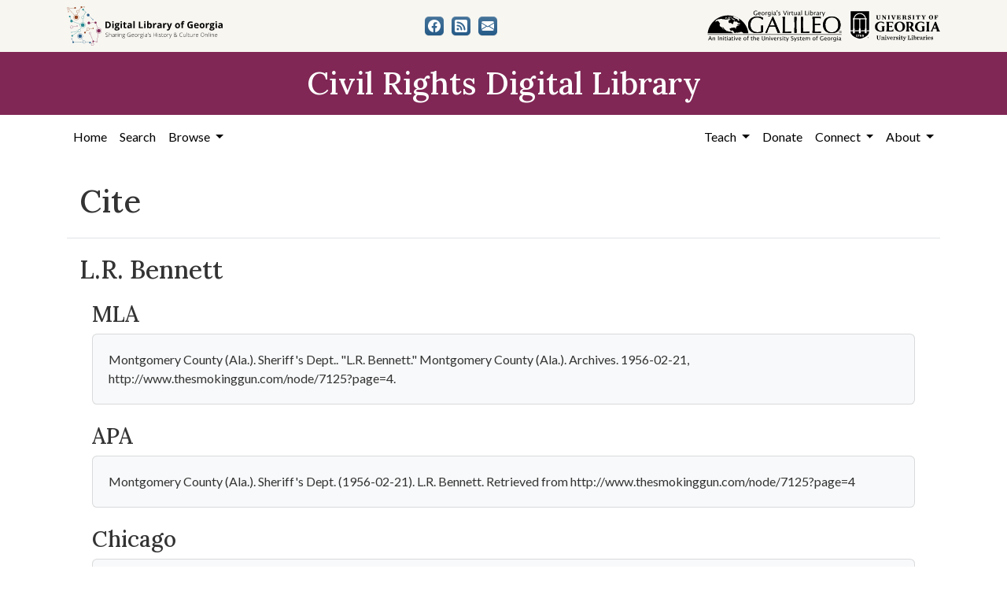

--- FILE ---
content_type: text/html; charset=utf-8
request_url: https://crdl.usg.edu/record/smokinggun_hotcrm_1103052mmugs5/citation
body_size: 4225
content:

<!DOCTYPE html>
<html class="no-js" lang="en">
  <head>
      <script async src="https://www.googletagmanager.com/gtag/js?id=G-F3ZBCN40JT"></script>
      <script>
          window.dataLayer = window.dataLayer || [];
          function gtag(){dataLayer.push(arguments);}
          gtag('js', new Date());

          gtag('config', 'G-F3ZBCN40JT');
      </script>
    <meta charset="utf-8">
    <meta http-equiv="Content-Type" content="text/html; charset=utf-8">
    <meta name="viewport" content="width=device-width, initial-scale=1, shrink-to-fit=no">

    <!-- Internet Explorer use the highest version available -->
    <meta http-equiv="X-UA-Compatible" content="IE=edge">

    <link rel="apple-touch-icon" sizes="180x180" href="/assets/icons/apple-touch-icon-00d8451d694c9e4e4c11c48befc8eafa62343d0b626c09ae80fc74d1a1e02b8e.png">
    <link rel="icon" type="image/png" sizes="32x32" href="/assets/icons/favicon-32x32-5de4073b30a29e64221ffb1ea02698782aeea89d67899dc7d151a00f4a2384c4.png">
    <link rel="icon" type="image/png" sizes="16x16" href="/assets/icons/favicon-16x16-9479f5ae97a250cc2f32caaf5fb1d240c457fe8a28c1c3e010b31b70e5bdc31e.png">
    <link rel="manifest" href="/site.webmanifest">
    <link rel="mask-icon" color="#5bbad5">
    <meta name="msapplication-TileColor" content="#ffffff">
    <meta name="theme-color" content="#ffffff">

    <title>Civil Rights Digital Library</title>
    <link href="https://crdl.usg.edu/records/opensearch.xml" title="Civil Rights Digital Library" type="application/opensearchdescription+xml" rel="search" />
    <link rel="icon" type="image/x-icon" href="/assets/favicon-b9324049b274f9f814afe4a06df128846ecfa709bd338b438215caf6ad1d16e0.ico" />
    <link rel="stylesheet" href="/assets/application-3e03e61d457f80a4192c5033466a55ad22cf1b2cfb6b8efcb8aef15658564f0e.css" media="all" />
    
    <script src="/vite/assets/application-c97d039e.js" crossorigin="anonymous" type="module"></script><link rel="modulepreload" href="/vite/assets/jquery-6cf50a9d.js" as="script" crossorigin="anonymous">
<link rel="modulepreload" href="/vite/assets/index-d5e5ebbc.js" as="script" crossorigin="anonymous">
    <meta name="csrf-param" content="authenticity_token" />
<meta name="csrf-token" content="lB7HbrL7sxpBFsPhH6SczPf0Ci063E08jCqOQnimOaZl9IVKtqNM5zW05t2Ipj0GsjcsTLHDD6SseUeiuC3zlg" />
    
  </head>
  <body class="blacklight-records blacklight-records-citation">
  <nav id="skip-link" role="navigation" aria-label="Skip links">
    <a class="element-invisible element-focusable rounded-bottom py-2 px-3" data-turbolinks="false" href="#main-container">Skip to main content</a>
    
  </nav>
  

<header>
  <div class="topbar">
    <div class="container">
      <div class="row">
        <div class="col-sm-12">
          <div class="d-flex align-items-center justify-content-between top-bar-logos">
            <a href="https://dlg.usg.edu/"><img src="/assets/logo-dlg-4e41324760254422eb6d44aefb9f0958556ff5161095be44bad99b2494a8b7af.svg" alt="Digital Library of Georgia, Sharing Georgia's History &amp; Culture Online" class="dlg"></a>
            <div class="social-icons">
              <a title="CRDL&#39;s Facebook page" class="btn btn-secondary" aria-label="CRDL&#39;s Facebook page" href="https://www.facebook.com/DigitalLibraryofGeorgia/"><svg role="img" xmlns="http://www.w3.org/2000/svg" fill="currentColor" class="bi bi-facebook" viewBox="0 0 16 16" aria-hidden="true">
    <path d="M16 8.049c0-4.446-3.582-8.05-8-8.05C3.58 0-.002 3.603-.002 8.05c0 4.017 2.926 7.347 6.75 7.951v-5.625h-2.03V8.05H6.75V6.275c0-2.017 1.195-3.131 3.022-3.131.876 0 1.791.157 1.791.157v1.98h-1.009c-.993 0-1.303.621-1.303 1.258v1.51h2.218l-.354 2.326H9.25V16c3.824-.604 6.75-3.934 6.75-7.951z"/>
  </svg></a>
<a title="The DLG Blog" class="btn btn-secondary" aria-label="The DLG Blog" href="https://blog.dlg.galileo.usg.edu/"><svg role="img" xmlns="http://www.w3.org/2000/svg" fill="currentColor" class="bi bi-rss-fill" viewBox="0 0 16 16" aria-hidden="true">
    <path d="M2 0a2 2 0 0 0-2 2v12a2 2 0 0 0 2 2h12a2 2 0 0 0 2-2V2a2 2 0 0 0-2-2H2zm1.5 2.5c5.523 0 10 4.477 10 10a1 1 0 1 1-2 0 8 8 0 0 0-8-8 1 1 0 0 1 0-2zm0 4a6 6 0 0 1 6 6 1 1 0 1 1-2 0 4 4 0 0 0-4-4 1 1 0 0 1 0-2zm.5 7a1.5 1.5 0 1 1 0-3 1.5 1.5 0 0 1 0 3z"/>
  </svg></a>
<a title="Contact Us" class="btn btn-secondary" aria-label="Contact Us" href="/contact"><svg role="img" xmlns="http://www.w3.org/2000/svg" fill="currentColor" class="bi bi-envelope-fill" viewBox="0 0 16 16" aria-hidden="true">
    <path d="M.05 3.555A2 2 0 0 1 2 2h12a2 2 0 0 1 1.95 1.555L8 8.414.05 3.555zM0 4.697v7.104l5.803-3.558L0 4.697zM6.761 8.83l-6.57 4.027A2 2 0 0 0 2 14h12a2 2 0 0 0 1.808-1.144l-6.57-4.027L8 9.586l-1.239-.757zm3.436-.586L16 11.801V4.697l-5.803 3.546z"/>
  </svg></a>

            </div>
            <div class="logos">
              <a href="https://www.galileo.usg.edu"><img src="/assets/logo-galileo-2f215a1d2c5131995fd4ae3212c4b03cb7ec8b0b1391bfaeec20c8ef2e4d00e3.svg" alt="GALILEO, Georgia's Virtual Library, An Initiative of the University System of Georgia" ></a>
              <a href="https://www.libs.uga.edu/"><img src="/assets/logo-ugalibs-8403ffc38ba8e11ba6083a0185a85b51b2c76c20938ef66135db3c96e02144bf.svg" alt="University of Georgia, University Libraries" ></a>
            </div>
          </div>
        </div>
      </div>
    </div>
  </div>
  <div class="banner">
    <div class="container">
      <div class="row">
        <div class="col-sm-12">
          <a href="/"><div class="h1">Civil Rights Digital Library</div></a>
        </div>
      </div>
    </div>
  </div>
</header>
<nav class="navbar navbar-expand-lg navbar-light">
  <div class="container justify-content-end">
    <button class="navbar-toggler pull-right" type="button" data-toggle="collapse" data-target="#navbarSupportedContent" aria-controls="navbarSupportedContent" aria-expanded="false" aria-label="Toggle navigation">
      <span class="navbar-toggler-icon"></span>
    </button>
    <div class="collapse navbar-collapse" id="navbarSupportedContent">
      <ul class="navbar-nav mr-auto">
        <li class="nav-item">
          <a class="nav-link" href="/">Home</a>
        </li>
        <li class="nav-item">
          <a class="nav-link" href="/search">Search</a>
        </li>
        <li class="nav-item dropdown">
          <a class="nav-link dropdown-toggle" href="#" id="exploreNavbarDropdown" role="button" data-toggle="dropdown" aria-haspopup="true" aria-expanded="false">
            Browse
          </a>
          <div class="dropdown-menu" aria-labelledby="exploreNavbarDropdown">
            <a class="dropdown-item" href="/records?q=&amp;search_field=both">Items and Collections</a>
            <a class="dropdown-item" href="/collections">Collections</a>
            <a class="dropdown-item" href="/events">Events</a>
            <a class="dropdown-item" href="/people">People</a>
            <a class="dropdown-item" href="/places">Places</a>
            <a class="dropdown-item" href="/educator_resources">Educator Resources</a>
            <a class="dropdown-item" href="/institutions">Contributing Institutions</a>
          </div>
        </li>
      </ul>
      <ul class="nav navbar-nav navbar-right">
        <li class="nav-item dropdown">
          <a class="nav-link dropdown-toggle" href="#" id="teachNavbarDropdown" role="button" data-toggle="dropdown" aria-haspopup="true" aria-expanded="false">
            Teach
          </a>
          <div class="dropdown-menu" aria-labelledby="teachNavbarDropdown">
            <a class="dropdown-item" href="https://libguides.galileo.usg.edu/prf.php?id=d9583256-d288-11ef-ad2f-0a92c88187d1">Educator Resources</a>
            <a class="dropdown-item" href="https://libguides.galileo.usg.edu/NHD">National History Day GALILEO</a>
            <a class="dropdown-item" href="https://www.georgiaencyclopedia.org/">New Georgia Encyclopedia</a>
            <a class="dropdown-item" href="https://georgia-exhibits.galileo.usg.edu/">Georgia Exhibits</a>
            <a class="dropdown-item" href="/teach/using_materials">Using CRDL Materials</a>
          </div>
        </li>
        <li class="nav-item">
          <a class="nav-link" href="https://gail.uga.edu/commit?cat=campus&amp;subcat=libraries&amp;des=91797000.">Donate</a>
        </li>
        <li class="nav-item dropdown">
          <a class="nav-link dropdown-toggle" href="#" id="connectNavbarDropdown" role="button" data-toggle="dropdown" aria-haspopup="true" aria-expanded="false">
            Connect
          </a>
          <div class="dropdown-menu" aria-labelledby="connectNavbarDropdown">
            <a class="dropdown-item" href="/contact">Contact Us</a>
            <a class="dropdown-item" href="https://blog.dlg.galileo.usg.edu/">Blog</a>
            <a class="dropdown-item" href="https://listserv.uga.edu/scripts/wa-UGA.exe?SUBED1=DLG-NEWS&amp;A=1">Listserv</a>
            <a class="dropdown-item" href="https://goo.gl/Ua4S4n">Newsletter</a>
            <a class="dropdown-item" href="https://www.facebook.com/DigitalLibraryofGeorgia/">Facebook</a>
          </div>
        </li>
        <li class="nav-item dropdown">
          <a class="nav-link dropdown-toggle" href="#" id="aboutNavbarDropdown" role="button" data-toggle="dropdown" aria-haspopup="true" aria-expanded="false">
            About
          </a>
          <div class="dropdown-menu" aria-labelledby="aboutNavbarDropdown">
            <a class="dropdown-item" href="/about/harmful-content">Harmful Content</a>
            <a class="dropdown-item" href="/about/overview">Overview</a>
            <a class="dropdown-item" href="/about/crdl_api">CRDL API</a>
            <a class="dropdown-item" href="/about/partners">Partners</a>
            <a class="dropdown-item" href="https://sites.google.com/view/dlg-docs/resources/promotional-materials/crdl-2022-press-kit">Press Kit</a>
            <a class="dropdown-item" href="/about/steering_committee">Steering Committee</a>
          </div>
        </li>
      </ul>
    </div>
  </div>
</nav>


  <main id="main-container" class="container" role="main" aria-label="Main content">
    

    <section class="flash_messages">
</section>


    <div class="row">
          <section class="col-md-12">
      <div data-blacklight-modal="container">
  

  <div class="modal-header">
    
      <h1 class="modal-title">Cite</h1>

    <button type="button" class="blacklight-modal-close btn-close close" data-bs-dismiss="modal" data-dismiss="modal" aria-label="Close">
      <span aria-hidden="true" class="visually-hidden">&times;</span>
    </button>
  </div>

  
    <div class="modal-body">
      

  <div>
  <h2 class="modal-title">L.R. Bennett</h2>
  <div class="modal-body">
      <h3>MLA</h3>
      <div class="card bg-light">
        <div class="card-body">Montgomery County (Ala.). Sheriff's Dept.. "L.R. Bennett." Montgomery County (Ala.). Archives. 1956-02-21, http://www.thesmokinggun.com/node/7125?page=4.</div>
      </div>
        <br/>
      <h3>APA</h3>
      <div class="card bg-light">
        <div class="card-body">Montgomery County (Ala.). Sheriff's Dept. (1956-02-21). L.R. Bennett. Retrieved from http://www.thesmokinggun.com/node/7125?page=4</div>
      </div>
        <br/>
      <h3>Chicago</h3>
      <div class="card bg-light">
        <div class="card-body">Montgomery County (Ala.). Sheriff's Dept.. "L.R. Bennett." 1956-02-21. January 20, 2026. http://www.thesmokinggun.com/node/7125?page=4.</div>
      </div>
  </div>
</div>


    </div>

</div>


    </section>

    </div>
  </main>

  <footer class="py-5">
  <div class="container">
    <div class="row">
      <div class="col-md-3 mb-3">
        <ul>
          <li><a href="/">Home</a></li>
          <li><a href="/about/overview">About</a></li>
          <li><a href="https://about.galileo.usg.edu/about/accessibility">Accessibility</a></li>
          <li><a href="https://dlg.usg.edu/">Digital Library of Georgia</a></li>
          <li><a href="https://gahistoricnewspapers.galileo.usg.edu/">Georgia Historic Newspapers</a></li>
          <li><a href="https://georgia-exhibits.galileo.usg.edu/">Georgia Exhibits</a></li>
        </ul>
      </div>
      <div class="col-md-6 text-center mb-3">
        <p class="harmful-content mb-2">Some content (or its descriptions) found on this site may be harmful and difficult to view. These materials may be graphic or reflect biases.  In some cases, they may conflict with strongly held cultural values, beliefs or restrictions. We provide access to these materials to preserve the historical record, but we do not endorse the attitudes, prejudices, or behaviors found within them. <strong><a href="/about/harmful-content">Read our statement on potentially harmful content.</a></strong></p>
        The Digital Library of Georgia is part of the GALILEO Initiative and located at The University of Georgia Libraries<br>
        <span class="pt-2 d-block">© 2026 Digital Library of Georgia</span>
      </div>
      <div class="col-md-3">
        <div class="social-icons">
          <h2>Get in Touch</h2>
          <a title="CRDL&#39;s Facebook page" class="btn btn-secondary" aria-label="CRDL&#39;s Facebook page" href="https://www.facebook.com/DigitalLibraryofGeorgia/"><svg role="img" xmlns="http://www.w3.org/2000/svg" fill="currentColor" class="bi bi-facebook" viewBox="0 0 16 16" aria-hidden="true">
    <path d="M16 8.049c0-4.446-3.582-8.05-8-8.05C3.58 0-.002 3.603-.002 8.05c0 4.017 2.926 7.347 6.75 7.951v-5.625h-2.03V8.05H6.75V6.275c0-2.017 1.195-3.131 3.022-3.131.876 0 1.791.157 1.791.157v1.98h-1.009c-.993 0-1.303.621-1.303 1.258v1.51h2.218l-.354 2.326H9.25V16c3.824-.604 6.75-3.934 6.75-7.951z"/>
  </svg></a>
<a title="The DLG Blog" class="btn btn-secondary" aria-label="The DLG Blog" href="https://blog.dlg.galileo.usg.edu/"><svg role="img" xmlns="http://www.w3.org/2000/svg" fill="currentColor" class="bi bi-rss-fill" viewBox="0 0 16 16" aria-hidden="true">
    <path d="M2 0a2 2 0 0 0-2 2v12a2 2 0 0 0 2 2h12a2 2 0 0 0 2-2V2a2 2 0 0 0-2-2H2zm1.5 2.5c5.523 0 10 4.477 10 10a1 1 0 1 1-2 0 8 8 0 0 0-8-8 1 1 0 0 1 0-2zm0 4a6 6 0 0 1 6 6 1 1 0 1 1-2 0 4 4 0 0 0-4-4 1 1 0 0 1 0-2zm.5 7a1.5 1.5 0 1 1 0-3 1.5 1.5 0 0 1 0 3z"/>
  </svg></a>
<a title="Contact Us" class="btn btn-secondary" aria-label="Contact Us" href="/contact"><svg role="img" xmlns="http://www.w3.org/2000/svg" fill="currentColor" class="bi bi-envelope-fill" viewBox="0 0 16 16" aria-hidden="true">
    <path d="M.05 3.555A2 2 0 0 1 2 2h12a2 2 0 0 1 1.95 1.555L8 8.414.05 3.555zM0 4.697v7.104l5.803-3.558L0 4.697zM6.761 8.83l-6.57 4.027A2 2 0 0 0 2 14h12a2 2 0 0 0 1.808-1.144l-6.57-4.027L8 9.586l-1.239-.757zm3.436-.586L16 11.801V4.697l-5.803 3.546z"/>
  </svg></a>

        </div>
      </div>
    </div>
  </div>
</footer>

  <div id="blacklight-modal" class="modal fade" tabindex="-1" role="dialog" aria-hidden="true" data-turbo="false">
  <div class="modal-dialog modal-lg" role="document">
    <div class="modal-content">
    </div>
  </div>
</div>

  </body>
</html>
